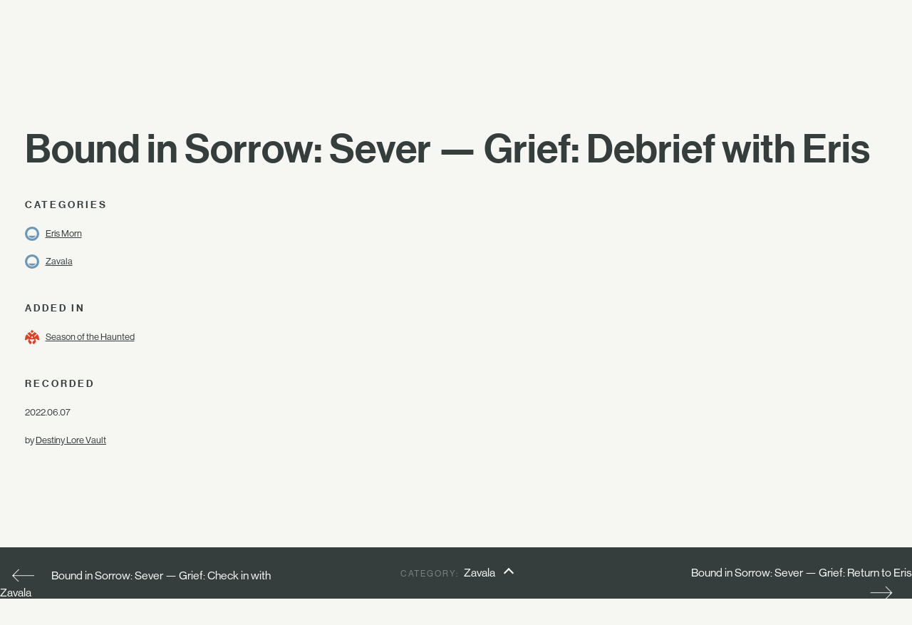

--- FILE ---
content_type: text/html; charset=utf-8
request_url: https://www.ishtar-collective.net/transcripts/bound-in-sorrow-sever-grief-debrief-with-eris
body_size: 3528
content:
<!DOCTYPE html>
<html lang="en">
  <head>
      <title>Bound in Sorrow: Sever — Grief: Debrief with Eris — Transcript &mdash; Ishtar Collective &mdash; Destiny Lore by subject</title>
    <meta name="viewport" content="width=device-width, initial-scale=1">
    <link rel="stylesheet" media="all" href="/assets/levante/levante-a34cbe4b1a898c4fb9fc8e89a5b5a001c34e2cf1e3e9e77676f6594596a564e1.css" data-turbolinks-track="true" />
    <script src="/assets/levante/levante-ceeeabd6690ca488dc3acf60af761a3aab1e61f4616f3024c9b1a06ca0ca3833.js" data-turbolinks-track="true"></script>
    <meta name="csrf-param" content="authenticity_token" />
<meta name="csrf-token" content="p6jQ5L7wDq/RnEaBV5Q/sbjVC8UTAYtbjf2gs7pa/Q2fszAbglp1KposkgroDc+bF9t6eRpVzy7//hk38UIb3w==" />
    <link rel="icon" type="image/png" href="/assets/ishtar_icon-753bf2fc76e448fb82c8db0239f65c581ea5f82c1e6b4a5d308a8c2f047a43bf.png">
    <link type="text/css" rel="stylesheet" href="//fast.fonts.net/cssapi/7ee163eb-2a40-46c5-b504-957fa48df1c8.css"/>
    <link rel="search" type="application/opensearchdescription+xml" title="Ishtar Collective" href="/opensearch.xml">
    <link rel="preconnect" href="https://static.ishtar-collective.net/" crossorigin>

<link rel="dns-prefetch" href="https://static.ishtar-collective.net/">
<link rel="dns-prefetch" href="https://stats.ishtar-collective.net/">
<link rel="dns-prefetch" href="https://fast.fonts.net/">

    <link rel="icon" sizes="192x192" href="https://static.ishtar-collective.net/icons/ishtar_192.png">
<link rel="apple-touch-icon-precomposed" sizes="180x180" href="https://static.ishtar-collective.net/icons/ishtar_180.png">
<link rel="apple-touch-icon-precomposed" sizes="152x152" href="https://static.ishtar-collective.net/icons/ishtar_152.png">
<link rel="apple-touch-icon-precomposed" sizes="144x144" href="https://static.ishtar-collective.net/icons/ishtar_144.png">
<link rel="apple-touch-icon-precomposed" sizes="120x120" href="https://static.ishtar-collective.net/icons/ishtar_120.png">
<link rel="apple-touch-icon-precomposed" sizes="114x114" href="https://static.ishtar-collective.net/icons/ishtar_114.png">
<link rel="apple-touch-icon-precomposed" sizes="76x76" href="https://static.ishtar-collective.net/icons/ishtar_76.png">
<link rel="apple-touch-icon-precomposed" sizes="72x72" href="https://static.ishtar-collective.net/icons/ishtar_72.png">
<link rel="apple-touch-icon-precomposed" href="https://static.ishtar-collective.net/icons/ishtar_57.png">

      <script type="text/javascript" src="https://stats.ishtar-collective.net/stats.js"></script>
    <meta name='twitter:card' content='player' />
<meta name='twitter:site' content='@IshtarColl' />
<meta name='twitter:description' content='// REFERENCE  Bound in Sorrow (/items/bound-in-sorrow-22)
++ The H.E.L.M., The Moon&apos;s Orbit
—— The Guardian joins Eris at the Crown of Sorrow. for a debriefing after Zavala&apos;s failed ritual.
Eris Morn: Zavala&apos;s wounds run deeper than he allows us to see. The lengths he has gone to cut himself off from his heart is... familiar. It is through accepting what we cannot change where we find the strength to move forward. We grieve, we move, and we grow. Zavala only knows grief. But perhaps there is hope in others, in the counsel of friends and family. There is no running from his truth any longer. The past is laid bare, and so too the commander&apos;s heart. [takes a deep breath] Resume your patrols aboard the Leviathan, Guardian, and I will see what can be done elsewhere.' />
<meta name='twitter:player' content='https://www.youtube.com/embed/QlHw5Y_kQ_I?rel=0&amp;showinfo=0' />
<meta name='twitter:player:width' content='1280' />
<meta name='twitter:player:height' content='720' />
<meta name='twitter:title' content='Bound in Sorrow: Sever — Grief: Debrief with Eris — Transcript — Ishtar Collective' />
<meta name='twitter:image' content='https://img.youtube.com/vi/QlHw5Y_kQ_I/maxresdefault.jpg' />
<meta name='twitter:url' content='https://www.ishtar-collective.net/transcripts/bound-in-sorrow-sever-grief-debrief-with-eris' />
<script type="application/ld+json">{"@context":"http://schema.org","@type":"WebPage","url":"https://www.ishtar-collective.net/transcripts/bound-in-sorrow-sever-grief-debrief-with-eris","name":"Bound in Sorrow: Sever — Grief: Debrief with Eris — Transcript — Ishtar Collective","description":"// REFERENCE  Bound in Sorrow (/items/bound-in-sorrow-22)\n++ The H.E.L.M., The Moon's Orbit\n—— The Guardian joins Eris at the Crown of Sorrow. for a debriefing after Zavala's failed ritual.\nEris Morn: Zavala's wounds run deeper than he allows us to see. The lengths he has gone to cut himself off from his heart is... familiar. It is through accepting what we cannot change where we find the strength to move forward. We grieve, we move, and we grow. Zavala only knows grief. But perhaps there is hope in others, in the counsel of friends and family. There is no running from his truth any longer. The past is laid bare, and so too the commander's heart. [takes a deep breath] Resume your patrols aboard the Leviathan, Guardian, and I will see what can be done elsewhere.","image":"https://img.youtube.com/vi/QlHw5Y_kQ_I/maxresdefault.jpg"}</script>
<meta name="description" content="// REFERENCE  Bound in Sorrow (/items/bound-in-sorrow-22)
++ The H.E.L.M., The Moon's Orbit
—— The Guardian joins Eris at the Crown of Sorrow. for a debriefing after Zavala's failed ritual.
Eris Morn: Zavala's wounds run deeper than he allows us to see. The lengths he has gone to cut himself off from his heart is... familiar. It is through accepting what we cannot change where we find the strength to move forward. We grieve, we move, and we grow. Zavala only knows grief. But perhaps there is hope in others, in the counsel of friends and family. There is no running from his truth any longer. The past is laid bare, and so too the commander's heart. [takes a deep breath] Resume your patrols aboard the Leviathan, Guardian, and I will see what can be done elsewhere.">

    <script src="https://cdnjs.cloudflare.com/ajax/libs/mark.js/8.11.1/jquery.mark.min.js" integrity="sha512-mhbv5DqBMgrWL+32MmsDOt/OAvqr/cHimk6B8y/bx/xS88MVkYGPiVv2ixKVrkywF2qHplNRUvFsAHUdxZ3Krg==" crossorigin="anonymous"></script>
    <script type="text/javascript" src="https://connect.soundcloud.com/sdk/sdk-3.1.2.js"></script>

    <meta property="og:url" content="https://www.ishtar-collective.net/transcripts/bound-in-sorrow-sever-grief-debrief-with-eris" /><link href="https://www.ishtar-collective.net/transcripts/bound-in-sorrow-sever-grief-debrief-with-eris" rel="canonical" />  </head>
  <body class="
    page-transcripts page-transcripts-show
    ">


    <div class="header">
      <div class="menu-control">
        <span>&#9776;</span>
      </div>
      <ul>
        <li class="home">
          <a class="header-icon " href="/"><span class="icon-ishtar"></span></a>
          <a href="/"><span class="text-ishtar">The Ishtar Collective</span></a>
        </li>
        <li><a href="/categories">Categories</a></li>
        <li><a href="/releases">Releases</a></li>
        <li><a href="/books">Books</a></li>
        <li><a href="/episodes">Episodes</a></li>
        <li><a href="https://errata.ishtar-collective.net">Blog</a></li>
        <li><a href="https://commons.ishtar-collective.net">Forum</a></li>
        <li><a href="/timeline">Timeline</a></li>
        <li><a href="https://store.ishtar-collective.net">Store</a></li>
        <li class="search">
          <form class="navbar-form" role="search" action="/search" accept-charset="UTF-8" method="get">
            <div class="form-group">
              <input type="text" name="ishtar_header_search" id="ishtar_header_search" placeholder="SEARCH" class="form-control" required="required" />
            </div>
</form>        </li>
      </ul>
    </div>
    <script>
      try {
        IshtarStats.recordPageview();
      } catch(e) {}
    </script>
    


<div class="wrapper">
  <h2>
    <a href="/transcripts/bound-in-sorrow-sever-grief-debrief-with-eris">Bound in Sorrow: Sever — Grief: Debrief with Eris</a>
  </h2>
</div>

<div class="grid-11 wrapper flat">
  <div class="col-3 sidebar">

      <div class="sidebar-section categories category-list" data-default-category="zavala">
    <div class="section-title">Categories</div>
    <ul>
        <li>
            <span class="confidence icon-confidence-1" title="Loosely related (1/3)"></span>
            <a href="/categories/eris-morn">Eris Morn</a>
        </li>
        <li>
            <span class="confidence icon-confidence-1" title="Loosely related (1/3)"></span>
            <a href="/categories/zavala">Zavala</a>
        </li>
    </ul>
  </div>


    <div class="sidebar-section">
  <div class="section-title">Added In</div>
  <div class="section-data">
    <span class="release-icon release-season-of-the-haunted-inverted"></span>
    <a href="/releases/season-of-the-haunted">Season of the Haunted</a>
  </div>
</div>



      <div class="sidebar-section">
        <div class="section-title">Recorded</div>
        <div class="section-data>">
          2022.06.07
            <p>by <a href="https://www.youtube.com/channel/UCqJlWJF0IucG7HXcEao78Cw">Destiny Lore Vault</a></p>

        </div>
      </div>

    


  </div>
  <div class="col-8 right-column">
    <p class="video">
      <iframe src="https://www.youtube.com/embed/QlHw5Y_kQ_I?rel=0&amp;showinfo=0" allowfullscreen></iframe>
    </p>
      
      <div class="description highlightable">
            <p class="reference"><a href="/items/bound-in-sorrow-22"> Bound in Sorrow</a></p>

  <p class="location">The H.E.L.M., The Moon&#39;s Orbit</p>

  <p class="action">The Guardian joins Eris at the Crown of Sorrow. for a debriefing after Zavala&#39;s failed ritual.</p>

  <p class="dialogue"><em class="speaker">Eris Morn:</em> Zavala&#39;s wounds run deeper than he allows us to see. The lengths he has gone to cut himself off from his heart is... familiar. It is through accepting what we cannot change where we find the strength to move forward. We grieve, we move, and we grow. Zavala only knows grief. But perhaps there is hope in others, in the counsel of friends and family. There is no running from his truth any longer. The past is laid bare, and so too the commander&#39;s heart. [takes a deep breath] Resume your patrols aboard the Leviathan, Guardian, and I will see what can be done elsewhere.</p>


      </div>

    
  </div>
</div>


    <div class="document-browser" id="document-browser-eris-morn">
      <div class="document-browser-bar">
        <p class="prev">
            <span class="browser-arrow arrow-prev"><a href="/transcripts/bound-in-sorrow-sever-grief-check-in-with-zavala#eris-morn"></a></span>
            <span class="prev-category-label"><a href="/transcripts/bound-in-sorrow-sever-grief-check-in-with-zavala#eris-morn">Bound in Sorrow: Sever — Grief: Check in with Zavala</a></span>
        </p>
        <p class="browsing">
          <span class="category-label">Category: </span>
          <span><a href="/categories/eris-morn">Eris Morn</a></span>
            <span class="popup-arrow"><a href="#"></a></span>
        </p>
        <p class="next">
            <span class="next-category-label"><a href="/transcripts/bound-in-sorrow-sever-grief-return-to-eris#eris-morn">Bound in Sorrow: Sever — Grief: Return to Eris</a></span>
            <span class="browser-arrow arrow-next"><a href="/transcripts/bound-in-sorrow-sever-grief-return-to-eris#eris-morn"></a></span>
        </p>
      </div>
    </div>
    <div class="document-browser" id="document-browser-zavala">
      <div class="document-browser-bar">
        <p class="prev">
            <span class="browser-arrow arrow-prev"><a href="/transcripts/bound-in-sorrow-sever-grief-check-in-with-zavala#zavala"></a></span>
            <span class="prev-category-label"><a href="/transcripts/bound-in-sorrow-sever-grief-check-in-with-zavala#zavala">Bound in Sorrow: Sever — Grief: Check in with Zavala</a></span>
        </p>
        <p class="browsing">
          <span class="category-label">Category: </span>
          <span><a href="/categories/zavala">Zavala</a></span>
            <span class="popup-arrow"><a href="#"></a></span>
        </p>
        <p class="next">
            <span class="next-category-label"><a href="/transcripts/bound-in-sorrow-sever-grief-return-to-eris#zavala">Bound in Sorrow: Sever — Grief: Return to Eris</a></span>
            <span class="browser-arrow arrow-next"><a href="/transcripts/bound-in-sorrow-sever-grief-return-to-eris#zavala"></a></span>
        </p>
      </div>
    </div>
<div class="document-browser-popup">
  <ul>
      <li class="document-browser-popup-item" id="document-browser-popup-eris-morn"><a data-turbolinks="false" href="#eris-morn">Eris Morn</a></li>
      <li class="document-browser-popup-item" id="document-browser-popup-zavala"><a data-turbolinks="false" href="#zavala">Zavala</a></li>
  </ul>
</div>


      
<div class="grid-11 wrapper footer standard">
  <div class="col-3 signature">
    <p>
      <span class="icon-ishtar"></span>
      The<br />Ishtar<br />Collective
    </p>
  </div>
  <div class="col-8 grid-8">
    <div class="col-2 navigation">
      <em>Archive</em>
      <ul>
        <li><a href="/search">Search</a></li>
        <li><a href="/categories">Categories</a></li>
        <li>— <a href="/books">Books</a></li>
        <li><a href="/releases">Releases</a></li>
        <li>— <a href="/updates">Updates</a></li>
        <li><a href="/episodes">Episodes</a></li>
        <li><a href="/timeline">Timeline</a></li>
      </ul>
    </div>
    <div class="col-2 navigation">
      <em>Documents</em>
      <ul>
        <li><a href="/entries">Lore Entries</a></li>
        <li><a href="/cards">Grimoire Cards</a></li>
        <li><a href="/transcripts">Transcripts</a></li>
        <li><a href="/items">Items</a></li>
        <li>— <a href="/items/artifacts">Artifacts</a></li>
        <li><a href="/interactions">Interactions</a></li>
        <li><a href="/records">Records</a></li>
      </ul>
    </div>
    <div class="col-2 navigation">
      <em>About</em>
      <ul>
        <li><a href="/faqs">FAQ</a></li>
        <li><a href="/sitemap">Sitemap</a></li>
        <li><a href="/credits">Credits</a></li>
      </ul>
    </div>
    <div class="col-2 navigation">
      <em>Community</em>
      <ul>
        <li><a href="https://www.patreon.com/ishtarcollective">Patreon</a></li>
        <li><a href="https://commons.ishtar-collective.net">Forum</a></li>
        <li><a href="https://errata.ishtar-collective.net">Blog</a></li>
        <li><a href="/discord">Discord</a></li>
        <li><a href="https://ishtar-collective.tumblr.com">Tumblr</a></li>
        <li><a href="https://twitter.com/IshtarColl">Twitter</a></li>
      </ul>
    </div>
  </div>
</div>

  <script defer src="https://static.cloudflareinsights.com/beacon.min.js/vcd15cbe7772f49c399c6a5babf22c1241717689176015" integrity="sha512-ZpsOmlRQV6y907TI0dKBHq9Md29nnaEIPlkf84rnaERnq6zvWvPUqr2ft8M1aS28oN72PdrCzSjY4U6VaAw1EQ==" data-cf-beacon='{"version":"2024.11.0","token":"df305d9895c149b99f17bea246790909","r":1,"server_timing":{"name":{"cfCacheStatus":true,"cfEdge":true,"cfExtPri":true,"cfL4":true,"cfOrigin":true,"cfSpeedBrain":true},"location_startswith":null}}' crossorigin="anonymous"></script>
</body>
  <script type="text/javascript">
    $('.page-home-index .banner h2').boxfit({align_center: false});
    $('.page-home-index .feature  .title').boxfit({align_center: false});
  </script>
</html>


--- FILE ---
content_type: image/svg+xml
request_url: https://www.ishtar-collective.net/assets/location-5203e5d6c76a0bc17a7649a7d166e6005b56b35f52e6635dd93ffa57df94598a.svg
body_size: 1347
content:
<?xml version="1.0" encoding="UTF-8" standalone="no"?>
<svg
   xmlns:dc="http://purl.org/dc/elements/1.1/"
   xmlns:cc="http://creativecommons.org/ns#"
   xmlns:rdf="http://www.w3.org/1999/02/22-rdf-syntax-ns#"
   xmlns:svg="http://www.w3.org/2000/svg"
   xmlns="http://www.w3.org/2000/svg"
   xmlns:sodipodi="http://sodipodi.sourceforge.net/DTD/sodipodi-0.dtd"
   xmlns:inkscape="http://www.inkscape.org/namespaces/inkscape"
   width="24"
   height="24"
   viewBox="0 0 24 24"
   version="1.1"
   id="svg1197"
   sodipodi:docname="location.svg"
   inkscape:export-filename="/Users/pboxley/Dropbox/Documents/Art/Ishtar Icons/location.png"
   inkscape:export-xdpi="160"
   inkscape:export-ydpi="160"
   inkscape:version="0.92.2 5c3e80d, 2017-08-06">
  <metadata
     id="metadata1203">
    <rdf:RDF>
      <cc:Work
         rdf:about="">
        <dc:format>image/svg+xml</dc:format>
        <dc:type
           rdf:resource="http://purl.org/dc/dcmitype/StillImage" />
        <dc:title />
      </cc:Work>
    </rdf:RDF>
  </metadata>
  <defs
     id="defs1201" />
  <sodipodi:namedview
     pagecolor="#ffffff"
     bordercolor="#666666"
     borderopacity="1"
     objecttolerance="10"
     gridtolerance="10"
     guidetolerance="10"
     inkscape:pageopacity="0"
     inkscape:pageshadow="2"
     inkscape:window-width="1280"
     inkscape:window-height="682"
     id="namedview1199"
     showgrid="true"
     inkscape:pagecheckerboard="true"
     inkscape:zoom="19.541667"
     inkscape:cx="12"
     inkscape:cy="12"
     inkscape:window-x="0"
     inkscape:window-y="1"
     inkscape:window-maximized="1"
     inkscape:current-layer="svg1197">
    <inkscape:grid
       type="xygrid"
       id="grid5450" />
  </sodipodi:namedview>
  <path
     style="color:#000000;font-style:normal;font-variant:normal;font-weight:normal;font-stretch:normal;font-size:medium;line-height:normal;font-family:sans-serif;font-variant-ligatures:normal;font-variant-position:normal;font-variant-caps:normal;font-variant-numeric:normal;font-variant-alternates:normal;font-feature-settings:normal;text-indent:0;text-align:start;text-decoration:none;text-decoration-line:none;text-decoration-style:solid;text-decoration-color:#000000;letter-spacing:normal;word-spacing:normal;text-transform:none;writing-mode:lr-tb;direction:ltr;text-orientation:mixed;dominant-baseline:auto;baseline-shift:baseline;text-anchor:start;white-space:normal;shape-padding:0;clip-rule:nonzero;display:inline;overflow:visible;visibility:visible;opacity:1;isolation:auto;mix-blend-mode:normal;color-interpolation:sRGB;color-interpolation-filters:linearRGB;solid-color:#000000;solid-opacity:1;vector-effect:none;fill:#a8acab;fill-opacity:1;fill-rule:nonzero;stroke:none;stroke-width:0.99999994;stroke-linecap:butt;stroke-linejoin:miter;stroke-miterlimit:4;stroke-dasharray:none;stroke-dashoffset:0;stroke-opacity:1;color-rendering:auto;image-rendering:auto;shape-rendering:auto;text-rendering:auto;enable-background:accumulate"
     d="M 12,0 C 5.3785053,0 0,5.378505 0,12 c 0,2.448006 0.73868258,4.723808 2,6.623047 V 16.568359 C 1.3638096,15.176167 1,13.632321 1,12 1,5.918945 5.9189454,1 12,1 c 1.632321,0 3.176167,0.36381 4.568359,1 h 2.054688 C 16.723808,0.738683 14.448006,0 12,0 Z M 22,5.376953 V 7.431641 C 22.63619,8.823833 23,10.367679 23,12 23,18.081055 18.081055,23 12,23 10.367679,23 8.8238331,22.63619 7.4316406,22 H 5.3769531 C 7.2761919,23.261317 9.5519943,24 12,24 18.621495,24 24,18.621495 24,12 24,9.551994 23.261317,7.276192 22,5.376953 Z"
     id="path5452"
     inkscape:connector-curvature="0" />
  <path
     style="color:#000000;font-style:normal;font-variant:normal;font-weight:normal;font-stretch:normal;font-size:medium;line-height:normal;font-family:sans-serif;font-variant-ligatures:normal;font-variant-position:normal;font-variant-caps:normal;font-variant-numeric:normal;font-variant-alternates:normal;font-feature-settings:normal;text-indent:0;text-align:start;text-decoration:none;text-decoration-line:none;text-decoration-style:solid;text-decoration-color:#000000;letter-spacing:normal;word-spacing:normal;text-transform:none;writing-mode:lr-tb;direction:ltr;text-orientation:mixed;dominant-baseline:auto;baseline-shift:baseline;text-anchor:start;white-space:normal;shape-padding:0;clip-rule:nonzero;display:inline;overflow:visible;visibility:visible;opacity:1;isolation:auto;mix-blend-mode:normal;color-interpolation:sRGB;color-interpolation-filters:linearRGB;solid-color:#000000;solid-opacity:1;vector-effect:none;fill:#a8acab;fill-opacity:1;fill-rule:nonzero;stroke:none;stroke-width:1;stroke-linecap:butt;stroke-linejoin:miter;stroke-miterlimit:4;stroke-dasharray:none;stroke-dashoffset:0;stroke-opacity:1;color-rendering:auto;image-rendering:auto;shape-rendering:auto;text-rendering:auto;enable-background:accumulate"
     d="M 12,2 C 6.4830748,2 2,6.4830748 2,12 2,17.516925 6.4830748,22 12,22 17.516925,22 22,17.516925 22,12 22,6.4830748 17.516925,2 12,2 Z m 0,1 c 4.976485,0 9,4.0235149 9,9 0,4.976485 -4.023515,9 -9,9 C 7.0235149,21 3,16.976485 3,12 3,7.0235149 7.0235149,3 12,3 Z"
     id="path5456"
     inkscape:connector-curvature="0" />
  <path
     style="opacity:1;fill:#a8acab;fill-opacity:1;stroke:none;stroke-width:1;stroke-linecap:butt;stroke-linejoin:miter;stroke-miterlimit:4;stroke-dasharray:none;stroke-opacity:1"
     d="M 12 3 A 9 9 0 0 1 21 12 L 21 3 L 12 3 z M 3 12 L 3 21 L 12 21 A 9 9 0 0 1 3 12 z "
     id="rect5458" />
  <path
     style="fill:#a8acab;fill-rule:evenodd;stroke:none;stroke-width:1px;stroke-linecap:butt;stroke-linejoin:miter;stroke-opacity:1;fill-opacity:1"
     d="M 16.399,7.601 6.5,11.843429 10.742428,13.257571 12.156571,17.5 Z"
     id="path5486"
     inkscape:connector-curvature="0"
     sodipodi:nodetypes="ccccc" />
</svg>


--- FILE ---
content_type: image/svg+xml
request_url: https://static.ishtar-collective.net/icons/release-season-of-the-haunted-inverted.svg
body_size: 165
content:
<svg viewBox="0 0 360 360" xmlns="http://www.w3.org/2000/svg"><g fill="#dd4226"><path d="m314.82 106.5-70.54 70.25-15.67-15.64 70.72-70.46a178.85 178.85 0 0 0 -61.19-35.93l-58.18 58-58.06-58a177.78 177.78 0 0 0 -61.2 35.93l70.87 70.46-15.75 15.64-70.57-70.25a176.27 176.27 0 0 0 -43.38 116.06v32.51h18a43.65 43.65 0 0 0 31.38-13.28l18.66-19h28.09l-18.24 72.78 47.85 64.36 22.25-8.87a25.85 25.85 0 0 0 15.56-17.53l6.44-24.32a17.24 17.24 0 0 1 -9.35-15.35 17.49 17.49 0 0 1 1.71-7.42c-26.8-5.56-46.61-25.88-46.61-49.88h124.71c0 24-19.82 44.36-46.61 49.88a16.64 16.64 0 0 1 1.71 7.42 17.29 17.29 0 0 1 -2.55 9.05 17.09 17.09 0 0 1 -6.91 6.37l6.4 24.32a25.38 25.38 0 0 0 5.71 10.62 26 26 0 0 0 9.93 6.91l22.25 8.87 47.75-64.36-18-73.08h28.25l18.66 19a43.9 43.9 0 0 0 31.37 13.49h17.86v-32.49a176.69 176.69 0 0 0 -43.39-116.06zm-134.89 99.37a21.28 21.28 0 1 1 21.41-21.31 20.92 20.92 0 0 1 -1.63 8.15 21.88 21.88 0 0 1 -4.62 6.91 21.26 21.26 0 0 1 -7 4.61 21.63 21.63 0 0 1 -8.18 1.64z"/><path d="m180 0-39.12 39 39.12 39 39.12-39z"/></g></svg>